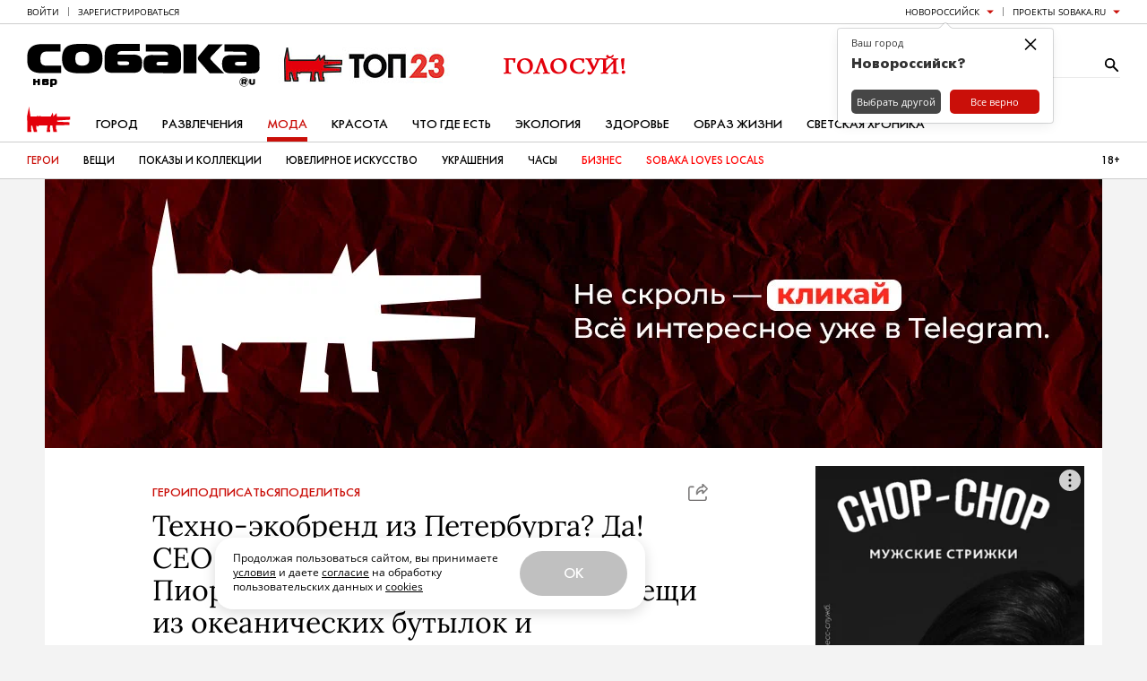

--- FILE ---
content_type: text/css
request_url: https://static.sobaka.ru/assets/448694d2/widgets/smm/dialog.css
body_size: 392
content:
.b-smm-dialog__title{font:normal normal 400 12px/16px Open Sans;margin:0 0 10px;text-transform:uppercase}.b-smm-dialog__columns{display:flex;margin:0 0 0 -20px}.b-smm-dialog__column{margin:0 0 0 20px}.b-smm-dialog__item{align-items:center;background:none;border:none;color:inherit;display:flex;font:normal normal 400 12px/16px Open Sans;margin:0 0 5px;text-align:left;text-decoration:none;transition:color .3s}.b-smm-dialog__item--highlighted,.b-smm-dialog__item:hover{color:#ca0f09}.b-smm-dialog__item-icon{align-items:center;background:#fff;border:1px solid #cdcdcd;border-radius:50%;color:#000;display:flex;flex:0 0 auto;font-size:14px;height:24px;justify-content:center;transition-duration:.3s;transition-property:color,background-color,border-color;width:24px}.b-smm-dialog__item:hover .b-smm-dialog__item-icon{background-color:#ca0f09;border-color:#ca0f09;color:#fff}.b-smm-dialog__item-title{color:inherit;font:inherit;margin:0 0 0 5px}@media (max-width:640px){.b-smm-dialog__arrow:before{height:37px;width:37px}.b-smm-dialog__content{padding:10px}.b-smm-dialog__items{columns:auto}}